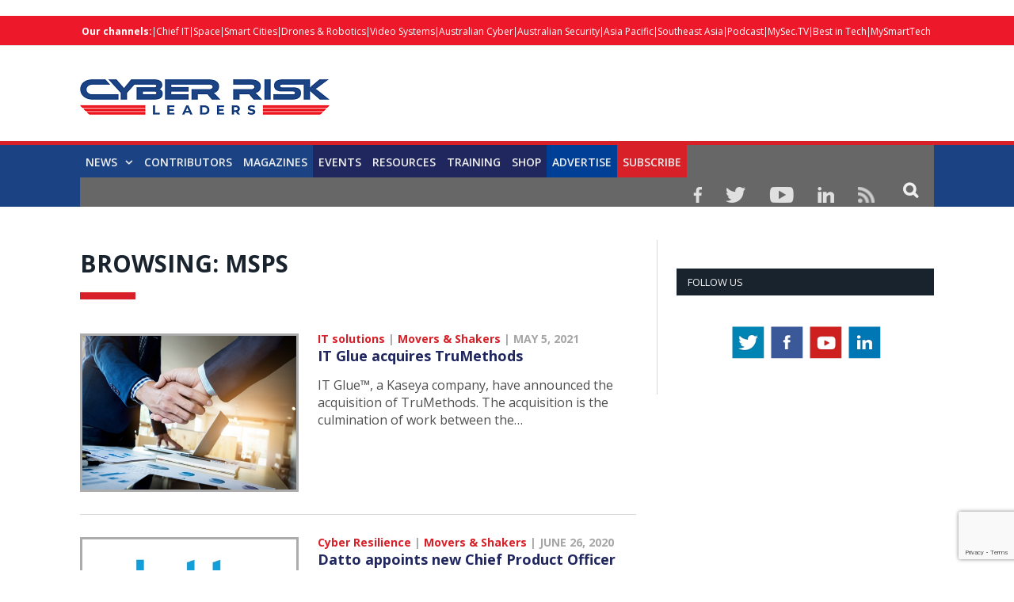

--- FILE ---
content_type: text/html; charset=utf-8
request_url: https://www.google.com/recaptcha/api2/anchor?ar=1&k=6LezQy4rAAAAAOkaweHdQvWkZfMgGgK1z5rdLsfF&co=aHR0cHM6Ly9jeWJlcnJpc2tsZWFkZXJzLmNvbTo0NDM.&hl=en&v=7gg7H51Q-naNfhmCP3_R47ho&size=invisible&anchor-ms=20000&execute-ms=30000&cb=q8qs3tj89bea
body_size: 48152
content:
<!DOCTYPE HTML><html dir="ltr" lang="en"><head><meta http-equiv="Content-Type" content="text/html; charset=UTF-8">
<meta http-equiv="X-UA-Compatible" content="IE=edge">
<title>reCAPTCHA</title>
<style type="text/css">
/* cyrillic-ext */
@font-face {
  font-family: 'Roboto';
  font-style: normal;
  font-weight: 400;
  font-stretch: 100%;
  src: url(//fonts.gstatic.com/s/roboto/v48/KFO7CnqEu92Fr1ME7kSn66aGLdTylUAMa3GUBHMdazTgWw.woff2) format('woff2');
  unicode-range: U+0460-052F, U+1C80-1C8A, U+20B4, U+2DE0-2DFF, U+A640-A69F, U+FE2E-FE2F;
}
/* cyrillic */
@font-face {
  font-family: 'Roboto';
  font-style: normal;
  font-weight: 400;
  font-stretch: 100%;
  src: url(//fonts.gstatic.com/s/roboto/v48/KFO7CnqEu92Fr1ME7kSn66aGLdTylUAMa3iUBHMdazTgWw.woff2) format('woff2');
  unicode-range: U+0301, U+0400-045F, U+0490-0491, U+04B0-04B1, U+2116;
}
/* greek-ext */
@font-face {
  font-family: 'Roboto';
  font-style: normal;
  font-weight: 400;
  font-stretch: 100%;
  src: url(//fonts.gstatic.com/s/roboto/v48/KFO7CnqEu92Fr1ME7kSn66aGLdTylUAMa3CUBHMdazTgWw.woff2) format('woff2');
  unicode-range: U+1F00-1FFF;
}
/* greek */
@font-face {
  font-family: 'Roboto';
  font-style: normal;
  font-weight: 400;
  font-stretch: 100%;
  src: url(//fonts.gstatic.com/s/roboto/v48/KFO7CnqEu92Fr1ME7kSn66aGLdTylUAMa3-UBHMdazTgWw.woff2) format('woff2');
  unicode-range: U+0370-0377, U+037A-037F, U+0384-038A, U+038C, U+038E-03A1, U+03A3-03FF;
}
/* math */
@font-face {
  font-family: 'Roboto';
  font-style: normal;
  font-weight: 400;
  font-stretch: 100%;
  src: url(//fonts.gstatic.com/s/roboto/v48/KFO7CnqEu92Fr1ME7kSn66aGLdTylUAMawCUBHMdazTgWw.woff2) format('woff2');
  unicode-range: U+0302-0303, U+0305, U+0307-0308, U+0310, U+0312, U+0315, U+031A, U+0326-0327, U+032C, U+032F-0330, U+0332-0333, U+0338, U+033A, U+0346, U+034D, U+0391-03A1, U+03A3-03A9, U+03B1-03C9, U+03D1, U+03D5-03D6, U+03F0-03F1, U+03F4-03F5, U+2016-2017, U+2034-2038, U+203C, U+2040, U+2043, U+2047, U+2050, U+2057, U+205F, U+2070-2071, U+2074-208E, U+2090-209C, U+20D0-20DC, U+20E1, U+20E5-20EF, U+2100-2112, U+2114-2115, U+2117-2121, U+2123-214F, U+2190, U+2192, U+2194-21AE, U+21B0-21E5, U+21F1-21F2, U+21F4-2211, U+2213-2214, U+2216-22FF, U+2308-230B, U+2310, U+2319, U+231C-2321, U+2336-237A, U+237C, U+2395, U+239B-23B7, U+23D0, U+23DC-23E1, U+2474-2475, U+25AF, U+25B3, U+25B7, U+25BD, U+25C1, U+25CA, U+25CC, U+25FB, U+266D-266F, U+27C0-27FF, U+2900-2AFF, U+2B0E-2B11, U+2B30-2B4C, U+2BFE, U+3030, U+FF5B, U+FF5D, U+1D400-1D7FF, U+1EE00-1EEFF;
}
/* symbols */
@font-face {
  font-family: 'Roboto';
  font-style: normal;
  font-weight: 400;
  font-stretch: 100%;
  src: url(//fonts.gstatic.com/s/roboto/v48/KFO7CnqEu92Fr1ME7kSn66aGLdTylUAMaxKUBHMdazTgWw.woff2) format('woff2');
  unicode-range: U+0001-000C, U+000E-001F, U+007F-009F, U+20DD-20E0, U+20E2-20E4, U+2150-218F, U+2190, U+2192, U+2194-2199, U+21AF, U+21E6-21F0, U+21F3, U+2218-2219, U+2299, U+22C4-22C6, U+2300-243F, U+2440-244A, U+2460-24FF, U+25A0-27BF, U+2800-28FF, U+2921-2922, U+2981, U+29BF, U+29EB, U+2B00-2BFF, U+4DC0-4DFF, U+FFF9-FFFB, U+10140-1018E, U+10190-1019C, U+101A0, U+101D0-101FD, U+102E0-102FB, U+10E60-10E7E, U+1D2C0-1D2D3, U+1D2E0-1D37F, U+1F000-1F0FF, U+1F100-1F1AD, U+1F1E6-1F1FF, U+1F30D-1F30F, U+1F315, U+1F31C, U+1F31E, U+1F320-1F32C, U+1F336, U+1F378, U+1F37D, U+1F382, U+1F393-1F39F, U+1F3A7-1F3A8, U+1F3AC-1F3AF, U+1F3C2, U+1F3C4-1F3C6, U+1F3CA-1F3CE, U+1F3D4-1F3E0, U+1F3ED, U+1F3F1-1F3F3, U+1F3F5-1F3F7, U+1F408, U+1F415, U+1F41F, U+1F426, U+1F43F, U+1F441-1F442, U+1F444, U+1F446-1F449, U+1F44C-1F44E, U+1F453, U+1F46A, U+1F47D, U+1F4A3, U+1F4B0, U+1F4B3, U+1F4B9, U+1F4BB, U+1F4BF, U+1F4C8-1F4CB, U+1F4D6, U+1F4DA, U+1F4DF, U+1F4E3-1F4E6, U+1F4EA-1F4ED, U+1F4F7, U+1F4F9-1F4FB, U+1F4FD-1F4FE, U+1F503, U+1F507-1F50B, U+1F50D, U+1F512-1F513, U+1F53E-1F54A, U+1F54F-1F5FA, U+1F610, U+1F650-1F67F, U+1F687, U+1F68D, U+1F691, U+1F694, U+1F698, U+1F6AD, U+1F6B2, U+1F6B9-1F6BA, U+1F6BC, U+1F6C6-1F6CF, U+1F6D3-1F6D7, U+1F6E0-1F6EA, U+1F6F0-1F6F3, U+1F6F7-1F6FC, U+1F700-1F7FF, U+1F800-1F80B, U+1F810-1F847, U+1F850-1F859, U+1F860-1F887, U+1F890-1F8AD, U+1F8B0-1F8BB, U+1F8C0-1F8C1, U+1F900-1F90B, U+1F93B, U+1F946, U+1F984, U+1F996, U+1F9E9, U+1FA00-1FA6F, U+1FA70-1FA7C, U+1FA80-1FA89, U+1FA8F-1FAC6, U+1FACE-1FADC, U+1FADF-1FAE9, U+1FAF0-1FAF8, U+1FB00-1FBFF;
}
/* vietnamese */
@font-face {
  font-family: 'Roboto';
  font-style: normal;
  font-weight: 400;
  font-stretch: 100%;
  src: url(//fonts.gstatic.com/s/roboto/v48/KFO7CnqEu92Fr1ME7kSn66aGLdTylUAMa3OUBHMdazTgWw.woff2) format('woff2');
  unicode-range: U+0102-0103, U+0110-0111, U+0128-0129, U+0168-0169, U+01A0-01A1, U+01AF-01B0, U+0300-0301, U+0303-0304, U+0308-0309, U+0323, U+0329, U+1EA0-1EF9, U+20AB;
}
/* latin-ext */
@font-face {
  font-family: 'Roboto';
  font-style: normal;
  font-weight: 400;
  font-stretch: 100%;
  src: url(//fonts.gstatic.com/s/roboto/v48/KFO7CnqEu92Fr1ME7kSn66aGLdTylUAMa3KUBHMdazTgWw.woff2) format('woff2');
  unicode-range: U+0100-02BA, U+02BD-02C5, U+02C7-02CC, U+02CE-02D7, U+02DD-02FF, U+0304, U+0308, U+0329, U+1D00-1DBF, U+1E00-1E9F, U+1EF2-1EFF, U+2020, U+20A0-20AB, U+20AD-20C0, U+2113, U+2C60-2C7F, U+A720-A7FF;
}
/* latin */
@font-face {
  font-family: 'Roboto';
  font-style: normal;
  font-weight: 400;
  font-stretch: 100%;
  src: url(//fonts.gstatic.com/s/roboto/v48/KFO7CnqEu92Fr1ME7kSn66aGLdTylUAMa3yUBHMdazQ.woff2) format('woff2');
  unicode-range: U+0000-00FF, U+0131, U+0152-0153, U+02BB-02BC, U+02C6, U+02DA, U+02DC, U+0304, U+0308, U+0329, U+2000-206F, U+20AC, U+2122, U+2191, U+2193, U+2212, U+2215, U+FEFF, U+FFFD;
}
/* cyrillic-ext */
@font-face {
  font-family: 'Roboto';
  font-style: normal;
  font-weight: 500;
  font-stretch: 100%;
  src: url(//fonts.gstatic.com/s/roboto/v48/KFO7CnqEu92Fr1ME7kSn66aGLdTylUAMa3GUBHMdazTgWw.woff2) format('woff2');
  unicode-range: U+0460-052F, U+1C80-1C8A, U+20B4, U+2DE0-2DFF, U+A640-A69F, U+FE2E-FE2F;
}
/* cyrillic */
@font-face {
  font-family: 'Roboto';
  font-style: normal;
  font-weight: 500;
  font-stretch: 100%;
  src: url(//fonts.gstatic.com/s/roboto/v48/KFO7CnqEu92Fr1ME7kSn66aGLdTylUAMa3iUBHMdazTgWw.woff2) format('woff2');
  unicode-range: U+0301, U+0400-045F, U+0490-0491, U+04B0-04B1, U+2116;
}
/* greek-ext */
@font-face {
  font-family: 'Roboto';
  font-style: normal;
  font-weight: 500;
  font-stretch: 100%;
  src: url(//fonts.gstatic.com/s/roboto/v48/KFO7CnqEu92Fr1ME7kSn66aGLdTylUAMa3CUBHMdazTgWw.woff2) format('woff2');
  unicode-range: U+1F00-1FFF;
}
/* greek */
@font-face {
  font-family: 'Roboto';
  font-style: normal;
  font-weight: 500;
  font-stretch: 100%;
  src: url(//fonts.gstatic.com/s/roboto/v48/KFO7CnqEu92Fr1ME7kSn66aGLdTylUAMa3-UBHMdazTgWw.woff2) format('woff2');
  unicode-range: U+0370-0377, U+037A-037F, U+0384-038A, U+038C, U+038E-03A1, U+03A3-03FF;
}
/* math */
@font-face {
  font-family: 'Roboto';
  font-style: normal;
  font-weight: 500;
  font-stretch: 100%;
  src: url(//fonts.gstatic.com/s/roboto/v48/KFO7CnqEu92Fr1ME7kSn66aGLdTylUAMawCUBHMdazTgWw.woff2) format('woff2');
  unicode-range: U+0302-0303, U+0305, U+0307-0308, U+0310, U+0312, U+0315, U+031A, U+0326-0327, U+032C, U+032F-0330, U+0332-0333, U+0338, U+033A, U+0346, U+034D, U+0391-03A1, U+03A3-03A9, U+03B1-03C9, U+03D1, U+03D5-03D6, U+03F0-03F1, U+03F4-03F5, U+2016-2017, U+2034-2038, U+203C, U+2040, U+2043, U+2047, U+2050, U+2057, U+205F, U+2070-2071, U+2074-208E, U+2090-209C, U+20D0-20DC, U+20E1, U+20E5-20EF, U+2100-2112, U+2114-2115, U+2117-2121, U+2123-214F, U+2190, U+2192, U+2194-21AE, U+21B0-21E5, U+21F1-21F2, U+21F4-2211, U+2213-2214, U+2216-22FF, U+2308-230B, U+2310, U+2319, U+231C-2321, U+2336-237A, U+237C, U+2395, U+239B-23B7, U+23D0, U+23DC-23E1, U+2474-2475, U+25AF, U+25B3, U+25B7, U+25BD, U+25C1, U+25CA, U+25CC, U+25FB, U+266D-266F, U+27C0-27FF, U+2900-2AFF, U+2B0E-2B11, U+2B30-2B4C, U+2BFE, U+3030, U+FF5B, U+FF5D, U+1D400-1D7FF, U+1EE00-1EEFF;
}
/* symbols */
@font-face {
  font-family: 'Roboto';
  font-style: normal;
  font-weight: 500;
  font-stretch: 100%;
  src: url(//fonts.gstatic.com/s/roboto/v48/KFO7CnqEu92Fr1ME7kSn66aGLdTylUAMaxKUBHMdazTgWw.woff2) format('woff2');
  unicode-range: U+0001-000C, U+000E-001F, U+007F-009F, U+20DD-20E0, U+20E2-20E4, U+2150-218F, U+2190, U+2192, U+2194-2199, U+21AF, U+21E6-21F0, U+21F3, U+2218-2219, U+2299, U+22C4-22C6, U+2300-243F, U+2440-244A, U+2460-24FF, U+25A0-27BF, U+2800-28FF, U+2921-2922, U+2981, U+29BF, U+29EB, U+2B00-2BFF, U+4DC0-4DFF, U+FFF9-FFFB, U+10140-1018E, U+10190-1019C, U+101A0, U+101D0-101FD, U+102E0-102FB, U+10E60-10E7E, U+1D2C0-1D2D3, U+1D2E0-1D37F, U+1F000-1F0FF, U+1F100-1F1AD, U+1F1E6-1F1FF, U+1F30D-1F30F, U+1F315, U+1F31C, U+1F31E, U+1F320-1F32C, U+1F336, U+1F378, U+1F37D, U+1F382, U+1F393-1F39F, U+1F3A7-1F3A8, U+1F3AC-1F3AF, U+1F3C2, U+1F3C4-1F3C6, U+1F3CA-1F3CE, U+1F3D4-1F3E0, U+1F3ED, U+1F3F1-1F3F3, U+1F3F5-1F3F7, U+1F408, U+1F415, U+1F41F, U+1F426, U+1F43F, U+1F441-1F442, U+1F444, U+1F446-1F449, U+1F44C-1F44E, U+1F453, U+1F46A, U+1F47D, U+1F4A3, U+1F4B0, U+1F4B3, U+1F4B9, U+1F4BB, U+1F4BF, U+1F4C8-1F4CB, U+1F4D6, U+1F4DA, U+1F4DF, U+1F4E3-1F4E6, U+1F4EA-1F4ED, U+1F4F7, U+1F4F9-1F4FB, U+1F4FD-1F4FE, U+1F503, U+1F507-1F50B, U+1F50D, U+1F512-1F513, U+1F53E-1F54A, U+1F54F-1F5FA, U+1F610, U+1F650-1F67F, U+1F687, U+1F68D, U+1F691, U+1F694, U+1F698, U+1F6AD, U+1F6B2, U+1F6B9-1F6BA, U+1F6BC, U+1F6C6-1F6CF, U+1F6D3-1F6D7, U+1F6E0-1F6EA, U+1F6F0-1F6F3, U+1F6F7-1F6FC, U+1F700-1F7FF, U+1F800-1F80B, U+1F810-1F847, U+1F850-1F859, U+1F860-1F887, U+1F890-1F8AD, U+1F8B0-1F8BB, U+1F8C0-1F8C1, U+1F900-1F90B, U+1F93B, U+1F946, U+1F984, U+1F996, U+1F9E9, U+1FA00-1FA6F, U+1FA70-1FA7C, U+1FA80-1FA89, U+1FA8F-1FAC6, U+1FACE-1FADC, U+1FADF-1FAE9, U+1FAF0-1FAF8, U+1FB00-1FBFF;
}
/* vietnamese */
@font-face {
  font-family: 'Roboto';
  font-style: normal;
  font-weight: 500;
  font-stretch: 100%;
  src: url(//fonts.gstatic.com/s/roboto/v48/KFO7CnqEu92Fr1ME7kSn66aGLdTylUAMa3OUBHMdazTgWw.woff2) format('woff2');
  unicode-range: U+0102-0103, U+0110-0111, U+0128-0129, U+0168-0169, U+01A0-01A1, U+01AF-01B0, U+0300-0301, U+0303-0304, U+0308-0309, U+0323, U+0329, U+1EA0-1EF9, U+20AB;
}
/* latin-ext */
@font-face {
  font-family: 'Roboto';
  font-style: normal;
  font-weight: 500;
  font-stretch: 100%;
  src: url(//fonts.gstatic.com/s/roboto/v48/KFO7CnqEu92Fr1ME7kSn66aGLdTylUAMa3KUBHMdazTgWw.woff2) format('woff2');
  unicode-range: U+0100-02BA, U+02BD-02C5, U+02C7-02CC, U+02CE-02D7, U+02DD-02FF, U+0304, U+0308, U+0329, U+1D00-1DBF, U+1E00-1E9F, U+1EF2-1EFF, U+2020, U+20A0-20AB, U+20AD-20C0, U+2113, U+2C60-2C7F, U+A720-A7FF;
}
/* latin */
@font-face {
  font-family: 'Roboto';
  font-style: normal;
  font-weight: 500;
  font-stretch: 100%;
  src: url(//fonts.gstatic.com/s/roboto/v48/KFO7CnqEu92Fr1ME7kSn66aGLdTylUAMa3yUBHMdazQ.woff2) format('woff2');
  unicode-range: U+0000-00FF, U+0131, U+0152-0153, U+02BB-02BC, U+02C6, U+02DA, U+02DC, U+0304, U+0308, U+0329, U+2000-206F, U+20AC, U+2122, U+2191, U+2193, U+2212, U+2215, U+FEFF, U+FFFD;
}
/* cyrillic-ext */
@font-face {
  font-family: 'Roboto';
  font-style: normal;
  font-weight: 900;
  font-stretch: 100%;
  src: url(//fonts.gstatic.com/s/roboto/v48/KFO7CnqEu92Fr1ME7kSn66aGLdTylUAMa3GUBHMdazTgWw.woff2) format('woff2');
  unicode-range: U+0460-052F, U+1C80-1C8A, U+20B4, U+2DE0-2DFF, U+A640-A69F, U+FE2E-FE2F;
}
/* cyrillic */
@font-face {
  font-family: 'Roboto';
  font-style: normal;
  font-weight: 900;
  font-stretch: 100%;
  src: url(//fonts.gstatic.com/s/roboto/v48/KFO7CnqEu92Fr1ME7kSn66aGLdTylUAMa3iUBHMdazTgWw.woff2) format('woff2');
  unicode-range: U+0301, U+0400-045F, U+0490-0491, U+04B0-04B1, U+2116;
}
/* greek-ext */
@font-face {
  font-family: 'Roboto';
  font-style: normal;
  font-weight: 900;
  font-stretch: 100%;
  src: url(//fonts.gstatic.com/s/roboto/v48/KFO7CnqEu92Fr1ME7kSn66aGLdTylUAMa3CUBHMdazTgWw.woff2) format('woff2');
  unicode-range: U+1F00-1FFF;
}
/* greek */
@font-face {
  font-family: 'Roboto';
  font-style: normal;
  font-weight: 900;
  font-stretch: 100%;
  src: url(//fonts.gstatic.com/s/roboto/v48/KFO7CnqEu92Fr1ME7kSn66aGLdTylUAMa3-UBHMdazTgWw.woff2) format('woff2');
  unicode-range: U+0370-0377, U+037A-037F, U+0384-038A, U+038C, U+038E-03A1, U+03A3-03FF;
}
/* math */
@font-face {
  font-family: 'Roboto';
  font-style: normal;
  font-weight: 900;
  font-stretch: 100%;
  src: url(//fonts.gstatic.com/s/roboto/v48/KFO7CnqEu92Fr1ME7kSn66aGLdTylUAMawCUBHMdazTgWw.woff2) format('woff2');
  unicode-range: U+0302-0303, U+0305, U+0307-0308, U+0310, U+0312, U+0315, U+031A, U+0326-0327, U+032C, U+032F-0330, U+0332-0333, U+0338, U+033A, U+0346, U+034D, U+0391-03A1, U+03A3-03A9, U+03B1-03C9, U+03D1, U+03D5-03D6, U+03F0-03F1, U+03F4-03F5, U+2016-2017, U+2034-2038, U+203C, U+2040, U+2043, U+2047, U+2050, U+2057, U+205F, U+2070-2071, U+2074-208E, U+2090-209C, U+20D0-20DC, U+20E1, U+20E5-20EF, U+2100-2112, U+2114-2115, U+2117-2121, U+2123-214F, U+2190, U+2192, U+2194-21AE, U+21B0-21E5, U+21F1-21F2, U+21F4-2211, U+2213-2214, U+2216-22FF, U+2308-230B, U+2310, U+2319, U+231C-2321, U+2336-237A, U+237C, U+2395, U+239B-23B7, U+23D0, U+23DC-23E1, U+2474-2475, U+25AF, U+25B3, U+25B7, U+25BD, U+25C1, U+25CA, U+25CC, U+25FB, U+266D-266F, U+27C0-27FF, U+2900-2AFF, U+2B0E-2B11, U+2B30-2B4C, U+2BFE, U+3030, U+FF5B, U+FF5D, U+1D400-1D7FF, U+1EE00-1EEFF;
}
/* symbols */
@font-face {
  font-family: 'Roboto';
  font-style: normal;
  font-weight: 900;
  font-stretch: 100%;
  src: url(//fonts.gstatic.com/s/roboto/v48/KFO7CnqEu92Fr1ME7kSn66aGLdTylUAMaxKUBHMdazTgWw.woff2) format('woff2');
  unicode-range: U+0001-000C, U+000E-001F, U+007F-009F, U+20DD-20E0, U+20E2-20E4, U+2150-218F, U+2190, U+2192, U+2194-2199, U+21AF, U+21E6-21F0, U+21F3, U+2218-2219, U+2299, U+22C4-22C6, U+2300-243F, U+2440-244A, U+2460-24FF, U+25A0-27BF, U+2800-28FF, U+2921-2922, U+2981, U+29BF, U+29EB, U+2B00-2BFF, U+4DC0-4DFF, U+FFF9-FFFB, U+10140-1018E, U+10190-1019C, U+101A0, U+101D0-101FD, U+102E0-102FB, U+10E60-10E7E, U+1D2C0-1D2D3, U+1D2E0-1D37F, U+1F000-1F0FF, U+1F100-1F1AD, U+1F1E6-1F1FF, U+1F30D-1F30F, U+1F315, U+1F31C, U+1F31E, U+1F320-1F32C, U+1F336, U+1F378, U+1F37D, U+1F382, U+1F393-1F39F, U+1F3A7-1F3A8, U+1F3AC-1F3AF, U+1F3C2, U+1F3C4-1F3C6, U+1F3CA-1F3CE, U+1F3D4-1F3E0, U+1F3ED, U+1F3F1-1F3F3, U+1F3F5-1F3F7, U+1F408, U+1F415, U+1F41F, U+1F426, U+1F43F, U+1F441-1F442, U+1F444, U+1F446-1F449, U+1F44C-1F44E, U+1F453, U+1F46A, U+1F47D, U+1F4A3, U+1F4B0, U+1F4B3, U+1F4B9, U+1F4BB, U+1F4BF, U+1F4C8-1F4CB, U+1F4D6, U+1F4DA, U+1F4DF, U+1F4E3-1F4E6, U+1F4EA-1F4ED, U+1F4F7, U+1F4F9-1F4FB, U+1F4FD-1F4FE, U+1F503, U+1F507-1F50B, U+1F50D, U+1F512-1F513, U+1F53E-1F54A, U+1F54F-1F5FA, U+1F610, U+1F650-1F67F, U+1F687, U+1F68D, U+1F691, U+1F694, U+1F698, U+1F6AD, U+1F6B2, U+1F6B9-1F6BA, U+1F6BC, U+1F6C6-1F6CF, U+1F6D3-1F6D7, U+1F6E0-1F6EA, U+1F6F0-1F6F3, U+1F6F7-1F6FC, U+1F700-1F7FF, U+1F800-1F80B, U+1F810-1F847, U+1F850-1F859, U+1F860-1F887, U+1F890-1F8AD, U+1F8B0-1F8BB, U+1F8C0-1F8C1, U+1F900-1F90B, U+1F93B, U+1F946, U+1F984, U+1F996, U+1F9E9, U+1FA00-1FA6F, U+1FA70-1FA7C, U+1FA80-1FA89, U+1FA8F-1FAC6, U+1FACE-1FADC, U+1FADF-1FAE9, U+1FAF0-1FAF8, U+1FB00-1FBFF;
}
/* vietnamese */
@font-face {
  font-family: 'Roboto';
  font-style: normal;
  font-weight: 900;
  font-stretch: 100%;
  src: url(//fonts.gstatic.com/s/roboto/v48/KFO7CnqEu92Fr1ME7kSn66aGLdTylUAMa3OUBHMdazTgWw.woff2) format('woff2');
  unicode-range: U+0102-0103, U+0110-0111, U+0128-0129, U+0168-0169, U+01A0-01A1, U+01AF-01B0, U+0300-0301, U+0303-0304, U+0308-0309, U+0323, U+0329, U+1EA0-1EF9, U+20AB;
}
/* latin-ext */
@font-face {
  font-family: 'Roboto';
  font-style: normal;
  font-weight: 900;
  font-stretch: 100%;
  src: url(//fonts.gstatic.com/s/roboto/v48/KFO7CnqEu92Fr1ME7kSn66aGLdTylUAMa3KUBHMdazTgWw.woff2) format('woff2');
  unicode-range: U+0100-02BA, U+02BD-02C5, U+02C7-02CC, U+02CE-02D7, U+02DD-02FF, U+0304, U+0308, U+0329, U+1D00-1DBF, U+1E00-1E9F, U+1EF2-1EFF, U+2020, U+20A0-20AB, U+20AD-20C0, U+2113, U+2C60-2C7F, U+A720-A7FF;
}
/* latin */
@font-face {
  font-family: 'Roboto';
  font-style: normal;
  font-weight: 900;
  font-stretch: 100%;
  src: url(//fonts.gstatic.com/s/roboto/v48/KFO7CnqEu92Fr1ME7kSn66aGLdTylUAMa3yUBHMdazQ.woff2) format('woff2');
  unicode-range: U+0000-00FF, U+0131, U+0152-0153, U+02BB-02BC, U+02C6, U+02DA, U+02DC, U+0304, U+0308, U+0329, U+2000-206F, U+20AC, U+2122, U+2191, U+2193, U+2212, U+2215, U+FEFF, U+FFFD;
}

</style>
<link rel="stylesheet" type="text/css" href="https://www.gstatic.com/recaptcha/releases/7gg7H51Q-naNfhmCP3_R47ho/styles__ltr.css">
<script nonce="YttisXI7BsmWG4ULwzKzvg" type="text/javascript">window['__recaptcha_api'] = 'https://www.google.com/recaptcha/api2/';</script>
<script type="text/javascript" src="https://www.gstatic.com/recaptcha/releases/7gg7H51Q-naNfhmCP3_R47ho/recaptcha__en.js" nonce="YttisXI7BsmWG4ULwzKzvg">
      
    </script></head>
<body><div id="rc-anchor-alert" class="rc-anchor-alert"></div>
<input type="hidden" id="recaptcha-token" value="[base64]">
<script type="text/javascript" nonce="YttisXI7BsmWG4ULwzKzvg">
      recaptcha.anchor.Main.init("[\x22ainput\x22,[\x22bgdata\x22,\x22\x22,\[base64]/[base64]/[base64]/[base64]/[base64]/[base64]/[base64]/[base64]/[base64]/[base64]\\u003d\x22,\[base64]\\u003d\x22,\x22w4hYwpIiw6ErwrDDiAzDnCfDjMORwrrCpWo3wr7DuMOwB25/woXDn07ClyfDl3XDrGBzwrcWw7s8w4kxHAFoBXJcMMOuCsOXwq0Ww43CpVJzJhkhw4fCusO0JMOHVkIEwrjDvcKjw53DhsO9wo4qw7zDncOVN8Kkw6jCksOgdgEuw77ClGLCphfCvUHCginCqnvCi0gbUUAgwpBJwq/DhVJqwqrCncOowpTDm8OqwqcTwosOBMOpwpFnN1Akw6hiNMOJwqd8w5s4FGAGw7c9ZQXCmsOPJyhewpnDoCLDtMKcwpHCqMKOworDm8KuFMKXRcKZwr81NhdPPjzCn8KyZMOLT8KXF8Kwwr/DoCDCmivDs0BCYm9iAMK4fgHCswLDi0LDh8OVGsO3MMO9wpESS17DmsOQw5jDqcKPBcKrwrZyw7LDg0jCsBJCOFVUwqjDosO/w7PCmsKLwo8ow4dgL8K9BlfCmsKew7o6wpPCq3bCiVMsw5PDkkdVZsKww5TCr19DwrsRIMKjw7J9PCNIUgdOQcKqfXEURsOpwpAuXmttw6ZEwrLDsMKEVsOqw4DDkCPDhsKVLcKZwrEbS8K3w55Lwpo1ZcOJacOjUW/[base64]/Ch8OowpMnwpHDthArw6RKNsOrVMO5wq9Qw6bDoMKCwpjCnGVoOQPDmFBtPsOzw5/[base64]/[base64]/HQvCk8Ocw4vDiwnDuMOiDFbDisKHwpl6w74aSyVcbinDrMO7HcOMaWlfFcKkw45hwqvDlRPDqVg7wrrClsOwDsOiOUPDpHRaw5pawp/DrMKtD2jCj0F3MsOPwqDDjMOTacOhw6nDt1XDlDQlZ8KVWxdFa8OBWMKSwqgpw6k2wpPChsKvw5fCoXV2w5HChHp8YsOewogAEMKsYkgGe8OIw6PDl8Oxw4nCl1TCpsKcwr/DpmbDp1vDhg7DksKpEXPDiRnCvSzDiDpPwr1Gwr9swpnCjBpFwo7Ck1B5w47DkQrCpljCnDXDlMKlw7QTw7nDjcOQPzrCm1nDnDRvClbDiMO9woDCg8OvA8OSw5kRwqDDqwZ4w4HCsHF2Y8KIw7fCl8O0HsOewrcYwq7Du8ONY8KdwpXCjD/[base64]/Cp8KYwo/ClHoEOAo8cD1zM2pbwrvDmH0CA8KlwoIAw57DoUpNDMKPVMKlRcKcw7LDk8OBRzxBdhbChFcBZsKOICLChX0qwpDCt8OKUcKZw4DDqGfClMOtwrQIwoJGS8Krw7rDoMKYw4tKwovCoMKHwo3DolTCoR7DqDXCssKEw5jDizvDl8O5wp/[base64]/[base64]/DpMO3NMODwqcVw75mLGHCtsOkw4RZByzDoytPwrDCssKKAcKIw5AqCcKIwpXCocOVw7zDnWPCp8KHw4NVWBDDn8KNXMKXBcOmSVpMNjNnBgzCiMK0w4fChUHDhsKDwro0WcOFw5VgO8KqTMOoBsO6LHDDmDbCqMKcKnLDosKHA0YffsK/KxtjfcKrPXrDm8Osw6ohw7PCjsK5wpU9wqs+wq3DuGTDkUjCmcKGMsKCKQrClMK0NUDCqsKfCcOFwqwdw55kJ0QrwrkHFzDDnMKnwovCswAaw7MERMKqEcOoMcKQwqkdKWhTw7bCkMKpD8OvwqLCjcO/cBByfcKMwqTDtcOKw4vDh8KtP2PDlMORw63CghDCpgvDgVY5cyjCmcOWwoI4KMKDw5BgKsOlfMOEw40pbmzDmgLCsk7ClGzDkcKLWDnDohdyw4HDvgXDoMOyKUYew6bCoMO7wr96w4lGV1FXUURqCMOPwrxww5kZwqnDtRVCw4Y/w5lfwqUowovClcKfDcKbG29lI8Kjwp0VHsOOw7bDlcKgw5FBDMOuw7Fqf1BfDMOFcm/DtcKowoxFwodCw7bDpsK0GMOEZgbDocOFwox/[base64]/DkBzDqsKfHk7DvQzDjy3DognCpx1CwrAEB13CjGPCuggAJsKWw6LDqMKqJTjDjltTw5HDkcOAwo1SLHzDqcKKW8KOPcKxwqJlECPClsKBdDbDiMKAKXhlRMOQw7HCpBXDiMKow7XCq3rCrDguworDgMKIa8OHw6fCpMKCw6bCvUrDjA8DPMOdEG/CiW7DkTE2BsKbNwgCw7t5IjVPPMOEwoHCvsKkU8Kfw7nDkFASwoQiwoLCuEzCr8O5wodtwqnCvyHDihLDnk0vSsOCEhnCiCjCiWzCucOww7Vyw7vCscOFaX/DlAVqw4RubcKGDXDDrRwcZVfCiMKsTVRPw7lvw5R/wowqwot1ZcK7C8ODw4skwoQ+VsKCTsOHwo85w5TDlXldwop8wpPDucKGwqPCizdDwpPCrMO/EsOBw7zCicOqwrVmThNuX8OVS8O/MVcNwoQAE8OBwofDijkCKQPCqcKmwo1dFsOmYRnDhcKODmBWwrdqw4rDrBPCiXFgJw/Cr8KKKMKCw58gUgQ6OT0gfcKIw7dXNMO5d8KcAR5Hw6zDmcKrwrIZFEjCmz3ChcKLGhFxXsKwPQbDniLDrkVyS2Zpw4bCqMKkwo7Cn1bDksOQwqEJCMKUw6XCsWbClMKWb8KJwp8XG8Kdw6/DgFDDtj7DicKZwpjCujDDj8KeQ8OCw6nCqWMcAMK0wr1PWsObeB9HQcKQw5oSwqQAw43DvXUiwrrDlncVLUF8HMKOADMGTFrDu2xzbR9OGHARTBfDsB7DnQnCih/CnsKeD0XDrQHDqi5Kw6XDk1oXwrsrwp/[base64]/wp9tXsORRXLCqcOyZhN2JMKmw6NlYl0ew7AuwqvDnEJgc8OPwoIvw5l4J8OpBsOVwq3DusOnfm/Csn/Cr3TDhcK7HcK2wqNACSjClUfCpMO3wqjDtcKHw5zCoy3DssOuw5LCkMOvwo7Cv8K7OsKFUXNhFG3CsMKZw6/CrxtSdCxENsOBLQMLwrbDlyTDuMKGwobDrcOXw7fDrgDClgIOw7vClgvDikUQw6XCncKKPcK5w4zDisKsw68Rwotuw7vCiUkEw41+wpRXQcKMw6HDssKmEcOtwpvCqwjDosK7wpXCqsOsbHzCtMKew5wew4Aew4Esw5kaw57DqFbCgsKnw6/DgcKnwp/DlMODw61hwqzDhDnDj2s/wpDDjQHCrMONIz8FCQHDnF/DuUEuXCpwwp3CtsOQwrvDtMKrc8OHJBt3w4FHw5gTw7zDq8KqwoB2NcO1MF0ZN8Kgw7cPw418ZidFwqwQVsKPwoMOw6XCt8Oxw6QLw5/CscO/[base64]/H2TDl8KhNzshw7QWVUPCm8OBw6Jmf8KHwoDDh2o3wrNBw6nCi27DnVB4w47DqSs2HXxZXldURsOQwp0ywoVseMO4wq4/wokYchnCucK5w5tYw5dHA8Opw6bDrwcKwrXDmmTDmz9zAG9xw45eRsKFKMK4w5ofw5MVJ8O7w5zChn/[base64]/MRIGwrcmRcKBUDLCvzMSG8OCJMKoTcKMYMOrw7LDv8OGw63CvcK/IsOJdcOBw43Cp38vwrbDnQfDtsKQTlfCrFkaOsOUS8Ofwq/CiTsVfMKqMsKGwpELacKjXTwpADrClTpUwpPDr8KFwrdRwoQFZ2phCGLCk2zCvMOgw6N3HDduwqbDj07Dn0J7QzMpS8Kqwp1UBT5eJsO6wrTDicOnfcO7w7Q+OhhbJcOpwqYbBMOgwqvCksO4A8KyDBRNwoDDsFnDsMOUGSDCncOnV14vw7vDkXTDol/DjXoWwoYxw54Ew6pjwqXCpADCjyLDgRNvw7Q+w6JVwpbDq8K9wpXCtsO+MFTDn8OwY3Ivw5RTwr5HwrxVw40hLG8Lw4/Dg8KSw5DCn8Kuw4A9Qkhpwr5gfE7Cp8O/wq/CssKbwoMJw4tKDldXLTpyfgINw4NOwrTCvsKfwozClhvDlcKyw7rDvntgw6Nzw4FvwpfDtC/DnMKUw4jCl8OCw4TChyMVTMO9VsK1wpt5eMKhw6rCisO0YMO5b8KdwqHCo3Ikw7Ryw7jDtsKBDsONUn/CjcOxw5VKw6/[base64]/DmB3CoQptM30MQMKnwqvDgMKjSXbDvMK3H8OZEMO/wrnDqQkUdmpww4jDmcOTwqFqw7DDtmDCjQjDjgQHw7fDq1fDmhvCpR0Fw5MNOldcw6rDqmvCpMO3w5DCv3PDkcOOMsOQWMKUw5Afc0MEw6NHwpgXZzTDoFfCo1/CiTHCmmrCgsOvLsKCw7cJwovClGLDhsKkw6JjwqTDiMOqIkRCJcOBO8KgwpgYwq8Ww4AJNEvDqC7DlcOMezPCncOwf212w6ZxQsOqw6klw740eEY0w4DDnjbDkT/Ds8OFMMO0L0fDqj9bcMKgwr3Ci8OPwrDCpWg0DlDCukvCvMK3wozDqyHCj2DClsKOY2XDjDPDvQPCijbDsR3DucKawpRFWMOgbi7DrTV8Wh3ClsKCw5chwrksYcO9woR5wpvCpcOrw4w2wpbDmcKDw67CvkfDnhAJwpHDrzXDtyc8VlZPSHQ9wr9Jb8Obwr1/w4VTwr7DvFTDonlVXyJ4w6/Cn8OOEAU9wrTDpMKOw5jDocOqODDCk8KzdFDChhrDmFjCpMOkw6XDrR1OwppgSy0ORMKpD2/CkENicTfCn8KKwofCjcK3ZTnCj8Oqw4pwesKQw5bDgcK5w7/CucOnXMOEwrtswqkrwoPCnMKOwoTDhsONw7DCisORwrHDgl1KD0HCvMOoacOweVVtw5FnwpHCq8OKw6PDmQ3CjMKFwoTDmQtHMEwNI3/Cj0zChMO+w6d+wqwxD8Kdwq3Cv8Oyw4Yuw51gw4EGwo5BwqBAKcOWG8KpL8KAScOYw7MkDcOucsOKwq3DgQDCucO7LHbCp8OPw6NHwo49RxYMDgvDrH4QwprCt8O/[base64]/[base64]/[base64]/[base64]/ChMOBwqbCpFjDpm07woMKw4tNw7vDlETCi8ObE8Oxw4IPC8OzRcKiwqlqNcOqw7RiwrTDr8KDw6LCnzfCpR5CUcO/w70UIBfCjsK5F8K0RMOOUCI2IHXCtcK8fS8oJsO+VsOTw6JSCX7CrFETCn5Qwo9Gw64TfsK3c8Oqw7TDrwfCqEpoQlrDrjjDrsKWDcKuRVghwpcFdzLDglc/wrdtw6/Dh8OnJmnCvE7DgMKdfsKuYsOyw6IOBMOlGcKoKkbDmhIGN8OEwovCgw43w4rDv8KJecK4T8KaDH9bw4xpw6N3w7o4IDYlIU/CswnCjcOpAh0qw5LCt8Kzwp/CmRJxw5U7wpTCqjzDojpKwqHCmcOGBMONZMKrwp5IA8K5wp8xw6fCosOsQj4XP8OaGMK7w4HDqUw6w7MRwq7CrHXDikA2CMKTw5EvwokrD0XDmsOrb0rDtlRYZMOHMFDDvFrCl1rDnC1qHsKHJcKvw7jCpcKJw73DosOzGsK/w4zDjx7CjlrClBhnwpE6w5c4wo8rf8KGw6nCjcOJJ8Osw7jCnwjDqMO1eMOdwrvDv8OWw4LCocOHw6xEwoF3w4QmXXfCmhDDlik7DsKaD8KOS8Kww7bDv15iw7EIRRrClRESw4kQBR/Dh8Kcw53DmsKdwpLDvldNw7/DocOIBcOLw4hRw6sqPMKMw5VzMsKIwozDuwXCiMKUw4nDgiI1P8KxwqNOJWvCgMKdEB/Dm8OTEEB+QTjDrXnCvFIuw5AFc8ODd8Onw7rCscKCKU/DpMOrwqbDqsKewoRfw5FbUMKVwrTDnsK7w6DDm2zCl8KoIkZXHnTDkMOBwrA7QxgTwrjDtmdsWsKyw4dPWcKmbBPCuXXCr0LDgGkwLTXDrMOSwpQRJcOkKhjCmcKQK2lowrzDsMKpwr/[base64]/dsKzwqYUwoxrw7XCi352wplZYRzDjcOke8OQGxjDmhtPIGLDu2jCmsOEbcOXCRQhZ1HDn8OOwqPDrhnCmRQtwobClzrCtMK5w7DDtMKcNMOmw4TCrMKGVgJwHcO3w4PDtW0jw7fDmm/DhsKTDlzDgH1DCmEbw6PCk3rCj8O9wrDDsXpXwqEnw4wzwos7aXnDoiLDrcK2w5vDnsKBQsKcQl56ThLDhsKfMTvDplkvwrbCq1dcw6dqPAF9Ay1awq7DucKMPTZ7wrXCgHEdwo43wrrCgMORWR/DlsKswr/DkmnClzEKw47CtMK/DcKEw5PCscO+w4t6wrp6NsOhIcOeJsOHwq/CgcKqwq7DpUXDuDbDrsOpFcKJwqrCqMKcD8K4wpIjBBLCshLDmkd8wpvCnExXwrrDq8ODKsO9dcOvMynCiUTCqMO5CMO3wrNow5jCg8KIwpDDpzcYG8OALF/[base64]/FhoGQCnCkMKKcn8IWMKdK8OWwqAew4ZrWMKbSFoYwo/[base64]/[base64]/Du8O+w680w6PCkcO6CMKdwoxubcKJDXPDvmfChWjCn1g3w644XgV6ZgPDvBJxacOswrRCw7LCg8Owwo3DnUhCJcO5fMOBYCVMT8OUwp0TwrTCrG9JwpYRw5AYwqbChUBkI0teJcKhwqfDgxzDosKXwr3CqA/CiSDDn00/wq/DlGRnwqbDkhFadsOtNWUCD8OsfMKgBh7DscKvVMOmwojDmsKAGQNDwqBsfkpSw5ZqwrnCkMKTwoHCkQzCu8KtwrZzQcOlEFzCnsKQLUl3wrjDgFPCpMKcfMKIHlMvCn3DmMKaw6LDt3vDpAbCiMOYw6scDsKxw6HCnz/CsXRLw7FxUcK9w7nCpMK5wonCncORZwbDu8O0RifClCQDBcKbw4c4cnpzCAMWwoJhw4cYYV44wrfDtMO/birCtTwVZMOPaFrDhcKsecODwq5pRXDDq8KVJErCncKSWE4nccKbJ8KaMcKew63CisO3w6N/J8OCLsOgw6Y5aEXDncKjLHnCtRYVwr4sw4EZEHrCmB5PwocvNwTCq33Cq8O7wociw5BjK8K3KsKXccOjN8OZw4zDhsK8wofClVlEw7s4KwdFXgoeJ8KpQcKec8KmW8OVXAcAwqBAwoTCpMKDG8K5fMOJw4B1H8OTwol6w67CvMO/wpNiw4wowq7Chzs8VC3DksOkRMK2wrrDpsKSPcKiSMOMAUjDo8KXw7rClFNYwqzDp8K/F8ODw4t0LMOxw4vCpgxlJHkxwq08QU7DgUp+w57Cj8Klw5oNw57DjcOSwrnCtsKfNEzCqWnDnCPDvMK4w4VmSMOBQ8KTwql/NUzCinbCqk03wrtDRBPCs8Kfw6zDmTosAAVjwqRWwqB4w5pSOjDDmX/DtUFywrd6w7wBwpRUw77DkV/[base64]/[base64]/woTCj8Kuw4zClA3CnXhyw7DCp1lEw7AZwrjCv8OxaDzCjsOVwoEJwpHCizYlQUjDiV3Dt8Kpw53CncKXLsK3w6ROEsOtw5bCr8OPGSbDgFXDqTBtwpXDk1LCm8KhGWteJlrChMOtRsKgdwnCsDTCuMODwrYnwobCpyvDlnBpw4LDgH/CsBvCncOLSMOLw5PDhX8te3fCm2ZCX8OBY8KXCHMsXlTCo1RAS3LDlGQ4w4BGw5DCocOwOcKrwrzCgsOdwo/Dok5wMcO3Z2jCq10iw7zCmMKeUlMGQMKhwogzw6ICGizChMKRasKhDWbCj0TCusK5w69Uc10iTwJWw4oDw7pQwpfCnsKewpzCh0bCgl5WF8Ocw4YndRPCksONwplKdCpEw6I/[base64]/DngxLw4TDlCnCtcK7IsK5dcODwo1GD8K+H8K6w6wWTcOyw5DDssK8WW4jw61yJcOTwpBLw71pwq7DnTzChGrDo8K7wrjCnsONwrrCuCXDkMK1w7bCqcO1R8O4VywkDFN1GgXDjB4Jw4jCo1rCgMOne0sjesKWFCzDnwXDk0nDj8OCOsKlcQLDoMKXSCfCpsO/dMOJZ2HCh17DgiDDsgp6XMKxwq52w4jCgMKtw6PCqAjCswhONhp1HH5ZFcKHAgZzw63DtMKMSQcmH8OqAgpaw6/DgsO7wqJ3w6TDq3/CsgjDhMKQEE3DjVIrPEdJd3gsw4ETw6vCr3vDuMKxwrDCpQ0iwqHCoB8kw77CijA+IQXDqTrDscK8w5gdw4PCscOvwqPDoMKTw6Z2QC4fesKiPl52w6/DgcO7C8OLecOUFsKqwrDClSYKfsOoN8ONw7ZWw6rDkm3DoVfDocO9w47CrnNPHsKWH1h7OAPCjcKEwrYJw4/Ct8KmIE7CsywTIMOOwqZew7k5w7ZkworDn8OGYUrDvcK9wrTCtG/CrcKmXcOjwo9vw77DvnbCisKUJsK5fFNhMsOYwonDhmJlbcKbZ8Olwol7d8O0CzAVBsO1ZMO5w7TDgDVkDV9Kw5XCm8KnY37CkMKEw5nDkgXDoHLDjxHCngQYwr/CssK8w5/[base64]/DmcKiYsOlwo3CnEwZwqjDi2FTe8Otw5PCt8O2OsKJAsO2w5UcWcKJw5kZWsK9wr3Cjx3CtcKGJljDo8OqVcOEFcKEw7LDoMOLMTvDocO6w4PDtMOcdcOhwpvCvMOTwox/wq8+D0g6w65uc3ExcSDDhlrDosO4GsKcZ8O7w6QUH8OhE8KRw4VWwo/CucKQw4zDhQ/DgsOnUMKPQj9PZxjDmsKUEMOWw5PCjcK+wo59w5TDkjgBLE7CsSkaRHoPDlYfw6kyE8O6w4heDxnCrSLDlMOHwptYwoBqNMKnL1DDsSswb8KsWCFaw7LCg8KXccKYf0tcwqViL1nCscOhWhvDoRREwpfCjMKhw7J5w4TDvMKXD8OJckfCujfCksOJwqjCkWwdw5/[base64]/[base64]/DpcOpOMKwaMK/SmFvw4ZOwpwlNcOTw7vDv2PDjgx5FsONK8KXwrvDq8K3wpzCucK/[base64]/w5vCoUItwqjCu2fClMKXw5FRwpUOAsKtKxVMwqTDmx3CgH3Dm0/Dn3PDuMKjPmcFw7Uiw5jDmh3Di8Obw700wr5TPsO/wqPDmsK7wrnCgTlxw5rDnMOjExgEwoLCvhVja0Qtw7XCkVE2F2nCkS3CqmzChcO6wqbDi3LDpFzDk8KZPW5RwrXDiMKgworDn8OhK8KewrYXcwHDmiEYwq3Dg3UWe8K/TMOiVi3Dv8OdLcO4XsKjwoFBwpLCnWTCq8KBfcKvfMKhwoB+NsOqw4ROwofDjcOufXViU8Kbw5BvdMKgc1rDi8OWwpp3X8O/w6nCgybCqCsgwp0Owqx1X8OZa8KGGTHDhHhAasKjwrHDv8Kaw6vDmMKmwoHDgjXCgE3CrMKcwonCscKvw7HDjijDvsKXN8KhbmbDtcO2wrbDrsOlw5zCgMKJwpUkNsONwoF3VBB2wqUsw6YtUcKlwq3DmV3DkcK3w6rCsMOaMXlmwoxZwpnCjsKowr8ZE8K/EXzDocO/wqDCiMKawozChQHCjR7CgsOyw6fDhsOrwrUiwoVAHsORwrkpwqZKQ8KdwpRJWcKJw40YN8KYw7Bzwrtxw5/Cn1nDhwjCnjbCksO9L8OHw6lewp3CrsOxEcO8WSURVcOqWRhxW8OcFMKoWcOsNcOUwrfDuU/Du8OVw7jCnh/CuyNUb2DCkxUPw59Sw4QBwpPCpwTDozzDlMK3K8K3w7dgwo/DnMKnw7/[base64]/[base64]/[base64]/Dt0J/[base64]/Dt8KQw6PDoG5WFMK/w5HCucKFBEp4w6vDkW5Xw4zDrntSw7/DssOrBETDrXLCkcKLA2V/w4XDt8OVw5AVwrvCpMKMwowtw7zCvcKZD3dpYyBmNcO0w73DsThvw6pRQAjDjsK1TMOFPMOBBwlJwpHDtw1+wrPDkjvDrcOVwq5qcsK/w79bPsKrN8KKw5oIw4PDr8KEWhXCg8KGw7PDj8KAwrnCv8KFVwAaw7B8aVrCrcK+wrnCjMKwwpXCqsOxwqHCowHDvB5VwoLDssKMDStrYnvDkD91woHCr8KNwpjCqn7CvcKpw4VOw4/[base64]/[base64]/[base64]/CksO2HFRVwrfDiDNyw6RmwrFtwrhqFH8owosBw4NpSz9LeVDCmGnDh8OpfBJDwp4oTSTCvXYeesKrCsOpw67CrRHCsMKvwo/Dn8O8ZMOtHjrCgwpNw5jDqnTDlMOYw6kWwo3DisKdPTXDsBctwrrDrj06eRLDqcOswroDw5nDqgVBIsKBw6dowq/Ci8KDw6XDrWZRw6LChcKFwo9ywpFdBMOVw5HCqMKVPMOXDMKEwqHCpcKLwqlYw5rDjMK2w5J2S8KlZ8OjC8Ocw7XCh3DCqcOQNQHDmHrCnGk8woTCucKrC8OIwqs8wrc1IXsrwpMeO8OGw44XHl8owpkmwrbDjFzCocKwFX0/w7jCqTdufsOFwonDj8O3wqPCkX/Dt8OOYjFewrfDkzBuP8O1wowawovCoMO6w4Jjw4dKwrDCoVMQdzTClMKzHwhSwr3CncKwIzh1woDCt2TCoEQaPjLCsHYwFwfCv2fCoAdVWE/CuMO/w77CvS7CpC8sKMO5wpkYEMOAwq8Kw73CmcOSHBFAwoTDsnjDnCTDinLDjDV1XsKOMMOlw6V5wpvDkk4rwrPCtsK+woXClTPCiFFVHDrDhcOaw7gZZ2NjNcKdw4DDjn/Djy55fxzCtsKow6HClsKVbMOTw67CnQcdw5sCXkQpBVTDiMOmb8Ksw4tbwq7CqjXDhTrDh25TO8KkXG1mQk5lW8KxAMOQw7bCpg/CqsKGwp9BwqXDkAjDj8OUU8OHEsKTMGJlLUNBw6BvTEDCgcKZaUUqw6HDrHpBZsOzUk/[base64]/[base64]/[base64]/[base64]/[base64]/DlhvDhcKDwr/CpSLDucOAw6TDlcO0QFp1FHJJLG8JFcOjw7PDgcOuw6lQFgcXHcKywot4ZVDDoHVHYkPDmSRSLAkXwofDr8K3NjNvwrVJw5dmwrLDrl/Ct8K+I3vDmcONw7dhwogrwqQJw6TCjip1OMOZScKowr1yw7kQKcO4ZwcEIirClA/DpsO0woDDuW4Fw7PCuFrDp8K+VWnCkcOfd8OKwpcEXlzCt3dSZVHDt8OQfsKXwo56wpoWJXQmw7/[base64]/DtkN1T8KlQMKtwroONmkHIDgpUMK5wrDCgD3Dn8KYwpPCnw44GDI9ZRFgwr8vw6PDmDNVwoDDoFLChg/[base64]/wrVWNTMuUsOGfXxuw5tiw5pLVcKew5UaSDzDv8Oxw5fDvcKUUsKGwqJtVk/ChxXDjcO/U8Ktwq3DjsO/wovCuMO9wpDCkGJxw4sReG/CgQhRYWTDpjTCqMKFw6XDo3EQwrlBw4BGwrIAUsKtY8KKHGfDosOsw7RGKwFYaMOhAiMHa8KDwpxnT8OIP8OXVcKYcCXDrl53LcK7w6JFw4fDssKIwqjCn8KveSUmwooaMcOJwp3DiMKSa8KmKMKJw7BDw69XwqTDtnDDvMKTH2JFcD3DqTjDjmp8NCNtViTCkC7DmA/DisODQlU2fMKqw7TDvlXDqULDkcOPw6DDoMOcwqxhw4BGX3nDokLChw/DsQTDswbCi8KbHsKaT8Kzw77DiGUqbnLCp8OYwpBVw6EfXRLCsQYvAFVFw51BRBVrwox9w4fDhsOfw5RXPcOVw7gfN38MSA/DgcKqDsOjYsO7dHRhwo1YCcKRHX99w7ZLw5FEwrLCvMORwpULMzHCoMOSwpfDkQ9vTA5MMcORY2TDv8KDwqRscsKRYx8WC8Ogc8OBwo0MUl9qT8OKf1rDiijCvsKcw6vCs8OxWcOJwrgOwqTCp8OKPnzClMKGQsK6RShfCsOaDG/DsCsGwrPDsnDDk33CrQbDuznDrBQfwobDuwjDtsObJ3k/DsKVwr5rw4Ygw5/DojIXw5djCsKPWzjCt8KzKcORGn7DrR/DlBcYCW5QMcKGKcKZwooSw4MAKcOPwqjCljEjEwvDmMKYwqwGf8OcRyPDrcOXwoPDiMKKwr1Yw5Aga34aA1XCoSrChEzDtm/ClsKlasO2bcObEy7DpMOVVHvDjzJODwHDhcK7bcOtwqEhbXELcMKSdsK/wqdpUsKHwqLDiWgyHwDDry5ZwrMewoHCrFjDpANQw7ZJwqbCtEPDt8KDY8KfwobCqhxTw6DDoHU9acKvbR0jwrcIwoc7woVkw6xhUcK0e8OhSMOvPsOOLMKCwrbDr03CvwvCk8KDw53CusOWS1zClwgkwpbDn8Ofwq/CrcOYCyN3w50FwqTDrmkQGcO7wpvCk1VLw49ZwrY3FsOBwpvDvzsldERfKsK/IMOnwpk/HcOjQEbDp8KiA8O7C8OhwqYKacOGbsKqw4RSUhvCoyHDlwZnw5Y+W3/[base64]/Cv8KVRcOLPzPDnAgPw6DCo8Oyw7HDksKXw7Qkf8OdLifCucOAw48nwrbDvzHDvMKcYcObAMKebcKcchgMw5ZJXsOfMm7DicOwRz3CqD/[base64]/TCzCvMKewpzCoMOkwoXCln4EecKawp4pfCHDjsOTwpVDCUs3w5bCtsKoLMOhw71HQiLCv8Oiwp8Xw6oSQMKjw5PDucOFwp7DlsO6MH3DmCV8UH/CmBYNFWk4ZcOwwrYVPMK/FMKcFsO2wphbFsOHw70rFMKmLMKZY11/w5bCkcK0M8OZVBpCSMOuO8KowpnCmx9ZTiZ1wpdGwqzCjsKhw5I4DcOdKcOvw6wuwoLCpsORwpdcYcOWYsOiJHPCpcO1w5Mbw7MjBWhgUMKwwq4jw5cOwpgWbMKZwpYpwpFGCcOuB8OHw74cwrLChnfCjsKZw7nCssO2GARlKsO7aT/DrsKswopIw6TCqMK2KsOmwqXCqMOQw7oUesKIwpUkeWzCijwgIMOgw4/[base64]/ClcOTw4YlwqIoRUh4TcKqw5EoCmJXwqvDumkOw7jDuMO9LBZiwqI4w7PDucOgGcO5w4vDi1wCw5nDvMO1DzfCosK1w6/CpRoEOBJew49sSsK8ZT3CpADDhcKkM8KADsK/woTDtTfDrsOwVMKGwrvDp8K0GMOZwq1Jw7zDrjF/ecOywq1zYnXCpF3DocOfw7bDn8OcwqthwrTCmwJ5OMO0wqNywoJLwqlTw7HCg8OEI8KkwpbCtMKoX3sedSjDhVFhWMKEwoslV2dGeWzDtgTDtsOOwqxxb8KXw4VPYsO8w5bCkMKOX8Ktw6s3w4F7w6vCjE/[base64]/Dmm1uwo/[base64]/DkHTCpCpSw6LCucOuwrHDmU/[base64]/VmMnTsOHw6TDj0kXb0LCkVpCZXRyKSLDjCXDpQjCoFnCvcOgFsKSb8KQHcK9NcKoT2ExBRt+YcKVFGMXw5vCkcOrecKawp5+w7kXw5fDhMO3wqAVwo/CpEzCm8OpJcKfwrNkeiIJIDfCnggADz7DhQHCp0E6woY0w4XChSkbfcKJDcORVMKYw4bCmHJESE7ClMOdw4Ytw7ACw4rDkMKMwroXZXgJccKkXMKjw6Jzw5BQw7ZVa8KcwqFGw5sMwoYvw4fDrsOQL8OpT1Buw4rChsORKcOOGU3CsMOYw4/CscOrwrpwB8KqwrbCun3DlMK3wonDi8OFRsORwprCkMO1HMKrwr3DlMO8dcKawopvEsKJwp7CpMOCQMOxAMOeFyvDmlsRw59ww67CosKdGsKOw5nDknpEwqbCksK4wo9rRB7Cm8OYUcKVwrDCul3CoAYZwrV9wqIOw71KCTzDk14kwpnCscKPQMKBAETDgMKowotnwq/DuTJ9w6xIMDfDpC7CnmA/wqM1wrAjw50CUiHCp8KAwrJhSB5Se2wyWAZTYsOCTAIvw5cPwqjCjcOMw4dRAmUBw6gVEX0pwq/[base64]/[base64]/DnsKfwpHCosK9w5hBBg/DicOgQMOKw6fDiWA6w7HDi0pRwq0yw7syBMKMw4Amwq1uw6vCmD9pwqjCo8KCYlbCkEoVEzhXw7tVHMO/VhIFwp5gw77CtsK+IsKyZcOXXzLDpcOqTxbCr8KOClcGRMOiw4DDp3nDvUEeZMKEVn/DiMKoaCZLUcOBwp/CocOQEx46wqbChBzCgsOHwp/ClMKnw7ARwpjDpQA8w68OwqNAw5NgR2zCg8KFw7kJwrx5PEYNw69GDsOIw6/[base64]/[base64]/w5J+Q8Kqb8OhHcKxYcOKwovCl8KNw5VFw5cmw59oSnjDo2LDgcKRPcOfw4Uqw6HDplHDrcOjA28SJcOEL8K0ImzCrMOKMjseasO8wrpNNk/[base64]/CncKdw5s+YsKPeT8BwpksbFnCk8OXw6gZAcO8Wn0MwqTCjXQ/TSlnW8O2wpTDkgZYw4kvIMKoZMOgw47Ds33Cn3PDh8OfZ8K2aw3CpsOpwoDDv2tRwql5w6RCMcOzwpxjCT3CvRV/VGURRcKBwrzDtj96dQcIwpTDtsOTY8OYwoPCvl3DixrDt8KWwoAdGhdVw6h9EsKRMsOSw5jCtlg0XcK1wp1NacO9wqDDolXDgSjCi1YuLsOpwokawrNFw7hdTVvCuMOMcGN/BcK4D0IGwr5QD1LCqcO3wrc6asONw4EiwoTDg8Kww6M2w6TCsiHCi8Ovw6Myw43Dj8Kww4hMwqd+Y8KRIsKpLT9Nw6LDksOjw7/DnVPDnxwkwrPDmH08M8ObHFsww6xcwpdpHU/DlE95wrFXwpvCu8OOw4TCnXY1NcKMw77Dv8KZNcKwbsOHw7oMw6XCucOsQcKWa8OFUMOFa2HCm0pRw4LDncOxwqTDhjnDmsOOw65uEC7DqXB0w4F4ZljCjBDDp8O4QWhyTMK5DsKEwpDDr1N/w6nChD3DvBvCmcKAwo0wLEbCtcKpTC1UwrMfwoAVw7PCh8KjdAYkwprCh8Kww7wydmTDusOVw5fCgEpDw4/Dk8O0GQFqP8OLM8O3w4vDugXDi8OOwrHChcOBFMOcacKnAsOsw6XCqkfDjnFCwpnCjm5EBGwqw6MDYUF6wrPCiHTCqsK6FcOpKMOhVcOiw7bDj8KOV8KswoTCgsODO8O0w5rDo8OYATbDinbDu1fDr0lgMihHwqrDrXPCq8OPw6/CscOowp1ANMKKwoZtEDYBwrx0w5lYwofDmVQLwrHClQhTLsO5wpHCqsKvb1fCqcO/JcOHDsKBZwhiSkrCosKrS8Kxw51uw5TClQIrwqMyw5bDg8OERXpQNDIHwrXDjgXCpHvCv1XDncKGLMK7w63Csi/DkMKbQA3DlgF2w484XsKCwp7DkcOfUcO5wq/CvsOkN3jCgETCqR3CoyvDlwc1w4cFf8O/WsKGw5AiR8KbwpjCi8KZw4o0IVLDpsOZOlBtLcOQaMOrCXjCjEvDjMOGw7YIOETCgiFuwpBeN8OOdmdRwojCq8ORD8KKwqXCmyNhB8OscisZU8KXeD7ChMK7ZG3CkMKtwo9ELMK9w4rDp8OfE1IlWmjDpnk7Y8KfRBLCpMONwrPChcOKGcO3w4wpQQ\\u003d\\u003d\x22],null,[\x22conf\x22,null,\x226LezQy4rAAAAAOkaweHdQvWkZfMgGgK1z5rdLsfF\x22,0,null,null,null,1,[21,125,63,73,95,87,41,43,42,83,102,105,109,121],[-1442069,726],0,null,null,null,null,0,null,0,null,700,1,null,0,\[base64]/tzcYADoGZWF6dTZkEg4Iiv2INxgAOgVNZklJNBoZCAMSFR0U8JfjNw7/vqUGGcSdCRmc4owCGQ\\u003d\\u003d\x22,0,0,null,null,1,null,0,0],\x22https://cyberriskleaders.com:443\x22,null,[3,1,1],null,null,null,1,3600,[\x22https://www.google.com/intl/en/policies/privacy/\x22,\x22https://www.google.com/intl/en/policies/terms/\x22],\x22sihFus7Pls/abTf2c7HpsrHBwB6HXMZKj5xh8iGjUtc\\u003d\x22,1,0,null,1,1767239210830,0,0,[148,64,207,201,14],null,[250,169,35,187,67],\x22RC-ujBWP-hSofpayA\x22,null,null,null,null,null,\x220dAFcWeA71fjsvLwkPzpq3rQvEdWR5aAOWKfVdSXyOM5iB4Fg4NU_qRqxnOYZb9ggH8QNA3xom36I5HGR44KzVEMMepyZWRNAFlA\x22,1767322010986]");
    </script></body></html>

--- FILE ---
content_type: application/javascript
request_url: https://prism.app-us1.com/?a=610434436&u=https%3A%2F%2Fcyberriskleaders.com%2Ftag%2Fmsps%2F
body_size: 124
content:
window.visitorGlobalObject=window.visitorGlobalObject||window.prismGlobalObject;window.visitorGlobalObject.setVisitorId('74a46358-eccf-43c6-b4a0-b4305a83d19b', '610434436');window.visitorGlobalObject.setWhitelistedServices('tracking', '610434436');